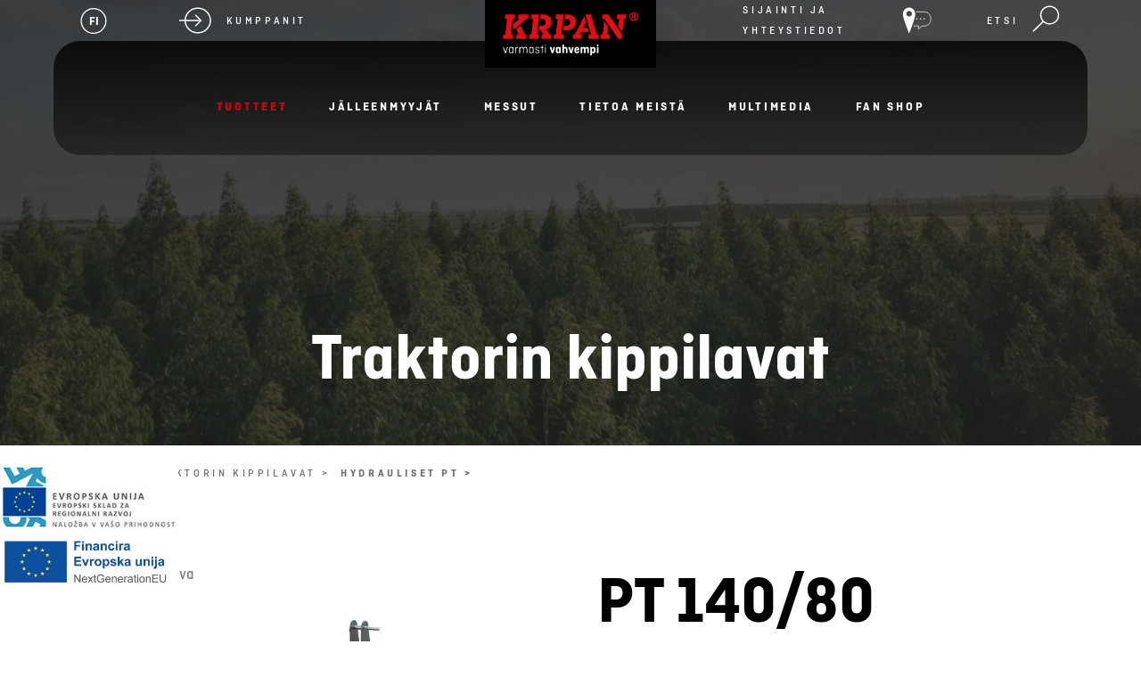

--- FILE ---
content_type: text/html; charset=utf-8
request_url: https://www.vitli-krpan.com/fi/tuotteet/traktorin-kippilavat/hydrauliset-pt/540-pt-140-80
body_size: 21832
content:


<!DOCTYPE html>
<html id="ctl00_HtmlStartTag" lang="fi-FI">
<head>
	<base href="https://www.vitli-krpan.com:443/fi/" />
	<meta content="text/html; charset=utf-8" http-equiv="content-type" /><meta http-equiv="X-UA-Compatible" content="IE=edge,chrome=1" /><meta content="width=device-width, initial-scale=1.0, maximum-scale=1.0" name="viewport" /><meta name="apple-mobile-web-app-capable" content="yes" /><meta name="description" content="Vitli Krpan - Maa- ja metsätalouskoneiden valmistus." /><meta name="keywords" content="Vitli Krpan" /><link rel="canonical" href="https://www.vitli-krpan.com/fi/tuotteet/traktorin-kippilavat/hydrauliset-pt" /><meta property="og:type" content="website" />
<meta property="og:title" content="Hydrauliset PT - Vitli Krpan" />
<meta property="og:url" content="https://www.vitli-krpan.com/fi/tuotteet/traktorin-kippilavat/hydrauliset-pt" />
<link rel="stylesheet" href="/fi/styles/styles.css?ver=20250903124515" type="text/css" />

    <!--[if IE]>
        <link rel="stylesheet" type="text/css" href="/fi/styles/main/ie.css" />
        


    <![endif]-->


    <!--[if lte IE 7]>
        <link type="text/css" rel="stylesheet" href="/fi/styles/main/ie7.css" />
    <![endif]-->

    
	<link rel="icon" type="image/png" sizes="144x144" href="/fi/images/ico/android-chrome-144x144.png" /><link rel="apple-touch-icon" href="/fi/images/ico/apple-touch-icon.png" /><link rel="icon" type="image/png" sizes="16x16" href="/fi/images/ico/favicon-16x16.png" /><link rel="icon" type="image/png" sizes="32x32" href="/fi/images/ico/favicon-32x32.png" /><meta name="msapplication-TileColor" content="#ffffff" /><meta name="msapplication-TileImage" content="/fi/images/ico/mstile-150x150.png" />

	<script type="text/javascript">
		var onLoadEvents = { isLoaded: false, events: new Array() };
		function PushOnLoadEvent(s) { if (onLoadEvents.isLoaded) eval(s); else onLoadEvents.events.push(s); }
	</script>

	<link rel="stylesheet" href="https://ajax.googleapis.com/ajax/libs/jqueryui/1.12.1/themes/base/jquery-ui.css" />
	<script src="https://ajax.googleapis.com/ajax/libs/jquery/1.12.4/jquery.min.js" type="text/javascript"></script>
    <script src="https://ajax.googleapis.com/ajax/libs/jqueryui/1.12.1/jquery-ui.min.js"></script>
	<!--<script src="https://maps.googleapis.com/maps/api/js?key=AIzaSyD3gOiBWW_ozmfoBVySZACJ2s7P_SbuYbg&v=3.26&libraries=places"></script>-->
	<script src="https://www.vitli-krpan.com:443/fi/layouts/pages/directory/jquery.geocomplete.min.js"></script>



	<script type="text/javascript" src="js/cache/6b5ea668d8651597abac97e3694a552e.js"></script><script type="text/javascript">var _jsScriptsBottom = new Array();</script><script type="text/javascript">var mediaOverlay='jackbox';</script>


	<script type="text/javascript">
		function InitializeMediaOverlay() {
			if (mediaOverlay == "prettyPhoto") {
				$("a[rel^='mediaOverlay']").prettyPhoto();
			} else {
				jQuery(".mediaOverlay").jackBox("init",
					{
						deepLinking: false,              // choose to use the deep-linking feature ("true" will enhance social sharing!) true/false
						showInfoByDefault: false,       // show item info automatically when content loads, true/false
						preloadGraphics: false,          // preload the jackbox graphics for a faster jackbox
						fullscreenScalesContent: true,  // Choose to always scale content up in fullscreen, true/false
						defaultShareImage: "1.jpg",     // the default image to share for non-image items, only relevent to Pinterest

						autoPlayVideo: false,           // video autoplay default, this can also be set per video in the data-attributes, true/false
						flashVideoFirst: false,         // choose which technology has first priority for video, HTML5 or Flash, true/false
						defaultVideoWidth: 960,         // the default video width, can also be set per video in the data-attributes
						defaultVideoHeight: 540,        // the default video width, can also be set per video in the data-attributes

						useThumbs: true,                // choose to use thumbnails, true/false
						useThumbTooltips: true,         // choose to use thumbnail tooltips, true/false
						thumbsStartHidden: false,       // choose to initially hide the thumbnail strip, true/false
						thumbnailWidth: 75,             // the default video width, can also be set per video in the data-attributes
						thumbnailHeight: 50             // the default video height, can also be set per video in the data-attributes
					}
				);
			}
		}

		$(document).ready(function () {
			InitializeMediaOverlay();
			window.setInterval("$.get('misc/preserveSession2.aspx?r=' + Math.random() + '&__cacheNoCheck=true', function (data) { });", 5 * 60 * 1000); // 5 * 60 seconds
		});


		var progressTimer = -1;

		function OnBeginRequest(sender, args) {
			progressTimer = window.setTimeout("$find('ctl00_ModalProgress').show();", 1000);
		}
		function OnEndRequest(sender, args) {
			window.clearTimeout(progressTimer);
			$find('ctl00_ModalProgress').hide();
		}
	</script>
	<script>
    window.dataLayer = window.dataLayer || [];
    function gtag() {
        dataLayer.push(arguments);
    }
    gtag("consent", "default", {
        ad_storage: "denied",
        ad_user_data: "denied", 
        ad_personalization: "denied",
        analytics_storage: "denied",
        functionality_storage: "denied",
        personalization_storage: "denied",
        security_storage: "granted",
        wait_for_update: 2000,
    });
    gtag("set", "ads_data_redaction", true);
    gtag("set", "url_passthrough", true);
</script>

<!-- Start cookieyes banner -->
    <script id="cookieyes" type="text/javascript" src="https://cdn-cookieyes.com/client_data/48446b2259a1df9d0d06d1ed/script.js"></script>
    <!-- End cookieyes banner -->

<!-- Hidden code in HEAD -->
<!-- Google tag (gtag.js) -->


<script>
  (function(i,s,o,g,r,a,m){i['GoogleAnalyticsObject']=r;i[r]=i[r]||function(){
  (i[r].q=i[r].q||[]).push(arguments)},i[r].l=1*new Date();a=s.createElement(o),
  m=s.getElementsByTagName(o)[0];a.async=1;a.src=g;m.parentNode.insertBefore(a,m)
  })(window,document,'script','https://www.google-analytics.com/analytics.js','ga');

  ga('create', 'UA-91671657-1', 'auto');


</script>
<meta property="fb:pages" content="1174001709285789" />

<!-- Google tag (gtag.js) -->
<script async src="https://www.googletagmanager.com/gtag/js?id=G-R9V54R0XWF"></script>
<script>
  window.dataLayer = window.dataLayer || [];
  function gtag(){dataLayer.push(arguments);}
  gtag('js', new Date());

  gtag('config', 'G-R9V54R0XWF');
</script>

    <style>
     
        body { background-color: #f5f5f5; }
        body.bg-white { background-color: #fff; }
        bg-white { background-color: #fff; }
        header {position:relative;z-index:3;}
        .floating-image { display: -webkit-box;display: -ms-flexbox;display: flex;left:0;bottom: 60px;max-width: 200px;z-index: 9999;}
        .floating-image img {width: 100%;display: block;}
        .floating-image a {display: block;}
        .floating-image a:hover {text-decoration: none;}

        header.fixed {position: fixed;width: 100%;left: 50%;-webkit-transform: translateX(-50%);-moz-transform: translateX(-50%);-ms-transform: translateX(-50%);-o-transform: translateX(-50%);transform: translateX(-50%)}
        .firstpage .header-seperator {height: 0 !important}
        header {position: absolute;width: 100%;z-index: 10;padding: 0;top: 0;left: 0;*zoom: 1}
        header:before,header:after {display: table;content: "";line-height: 0}
        header:after {clear: both}
        header.relative {position: relative !important}
        header .container-fluid {position: relative}
        header .header-col {height: 130px;float: left}
        header .logo-container {display: table;table-layout: fixed;width: 20%;text-align: center;background-color: #000}
        header .bottom-menu {display: block;height: 65px;background-color: rgba(26,26,26,0.5);padding: 0 20px}
        header .logo {position: relative;display: -webkit-box;display: -ms-flexbox;display: flex;-webkit-box-pack: center;-ms-flex-pack: center;justify-content: center}
        header .logo a {position: absolute;left: 50%;top: 0;-webkit-transform: translateX(-50%);-moz-transform: translateX(-50%);-ms-transform: translateX(-50%);-o-transform: translateX(-50%);transform: translateX(-50%);max-width: 240px;background-color: #000;padding: 0 20px;-webkit-box-sizing: border-box;-moz-box-sizing: border-box;box-sizing: border-box}
        header .logo a img {display: block;width: 100%;border: 0}
        header .userBox {float: right;min-width: 80px;margin-top: -4px;padding: 4px 10px 3px 10px;margin-left: 10px;text-align: center}
        header .userBox-account {display: inline-block;vertical-align: top;height: 33px;line-height: 33px;text-transform: none}
        header .userBox-logoutWrap {display: inline-block;vertical-align: top;height: 33px;line-height: 33px}
        header .userBox-logout {display: inline-block;vertical-align: top;height: 33px;line-height: 33px;margin-top: 1px;font-size: 11px;color: #000}
        header .userBox-logout:before {content: "("}
        header .userBox-logout:after {content: ")"}
        header .extra-features {display: -webkit-box;display: -ms-flexbox;display: flex;list-style-type: none;padding: 0;margin: 0;height: 65px}
        header .all-products {display: table}
        header .extra-features .all-products a {letter-spacing: 1px;display: table-cell;vertical-align: middle;color: #e2e0e0;font-weight: bold;text-transform: uppercase;text-decoration: none;-webkit-transition: all 0.2s ease-in-out;transition: all 0.2s ease-in-out}
        .header-tools {display: table;width: 100%;background: #1a1a1a;height: 65px}
        .header-links {display: -webkit-box;display: -ms-flexbox;display: flex;-webkit-box-align: center;-ms-flex-align: center;align-items: center;position: relative}
        .header-links .header-links-inner-item {display: block;position: relative;border-right: 2px solid #bbb}
        .header-links .header-links-inner-item.image {position: absolute;right: -36px;top: 16px}
        .header-links .header-links-inner-item img {max-width: 90px}
        .header-links .header-links-inner-item: last-child {border-right: none}
        .header-links .fa {color: #fff;font-size: 15px;border: 2px solid #fff;display: -webkit-box;display: -ms-flexbox;display: flex;-webkit-box-pack: center;-ms-flex-pack: center;justify-content: center;-webkit-box-align: center;-ms-flex-align: center;align-items: center;width: 30px;height: 30px;-webkit-border-radius: 50%;-moz-border-radius: 50%;border-radius: 50%;margin-right: 15px}
        .header-links img {height: 32px;margin-right: 15px}
        .header-top-right .header-links img {margin-right: 0;margin-left: 15px}
        .header-links a {color: #fff;font-size: 12px;display: -webkit-box;display: -ms-flexbox;display: flex;-webkit-box-align: center;-ms-flex-align: center;align-items: center}
        .header-links a:hover {text-decoration: none;color: #fff}
        .header-links a span {font-weight: 500;text-transform: uppercase;font-size: 12px;letter-spacing: 0.3em}
        .header-container {display: -webkit-box;display: -ms-flexbox;display: flex;-ms-flex-wrap: wrap;flex-wrap: wrap;-webkit-box-pack: space-between;-ms-flex-pack: space-between;justify-content: space-between}
        .header-container .header-top-left,.header-container .header-top-right,.header-container .logo {position: relative;z-index: 2;display: -webkit-box;display: -ms-flexbox;display: flex;width: 33.333333333%}
        .header-container .header-top-left {z-index: 16}
        .header-container .header-top-left,.header-container .header-top-right {padding-top: 15px;padding-bottom: 15px;-webkit-box-sizing: border-box;-moz-box-sizing: border-box;box-sizing: border-box}
        .header-container .header-top-right {-webkit-box-pack: flex-end;-ms-flex-pack: flex-end;justify-content: flex-end;padding-right: 30px}
        .header-container .header-top-right a {-webkit-box-orient: horizontal;-webkit-box-direction: reverse;-ms-flex-direction: row-reverse;flex-direction: row-reverse}
        .header-container .header-top-right .fa {margin-left: 20px;margin-right: 0}
        .header-container .header-top-left {padding-left: 30px}
        .header-container .menu-container {position: relative;display: -webkit-box;display: -ms-flexbox;display: flex;-webkit-box-align: flex-end;-ms-flex-align: flex-end;align-items: flex-end;width: 100%;height: 160px;-webkit-border-radius: 30px;-moz-border-radius: 30px;border-radius: 30px}
        .header-container .menu-container:after {content: '';display: block;width: 100%;height: 100%;position: absolute;left: 0;top: 0;z-index: 1;background: -webkit-gradient(linear,left top,left bottom,from(#000),rgba(0,0,0,0.5));background: -o-linear-gradient(top,#000 0%,rgba(0,0,0,0.5) 100%);background: linear-gradient(180deg,#000 0%,rgba(0,0,0,0.5) 100%);-webkit-border-radius: 30px;-moz-border-radius: 30px;border-radius: 30px;opacity: 0.8}
        .header-container .menu-container .primaryMenu-mobileTrigger,.header-container .menu-container .primaryMenu {position: relative;z-index: 2}
        .arrow-red {width: 60px;height: 60px;background-color: #e60005;-webkit-border-radius: 50%;-moz-border-radius: 50%;border-radius: 50%;display: -webkit-box;display: -ms-flexbox;display: flex;-webkit-box-align: center;-ms-flex-align: center;align-items: center;-webkit-box-pack: center;-ms-flex-pack: center;justify-content: center;cursor: pointer}
        .arrow-red img {display: block;max-height: 28px}
        header .squares-container {display: table-cell;vertical-align: middle}
        header .squares {display: flex;flex-wrap: wrap;width: 40px;height: 30px;padding-left: 20px;margin-top: -6px}
        header .squares .square {width: 7px;height: 5px;background-color: #e2e0e0;margin: 3px;-webkit-transition: all 0.2s ease-in-out;transition: all 0.2s ease-in-out}
        body.header-slider .header-banner-container .headerBanner {position: absolute;left: 0;top: 0;width: 100%;height: 500px}
        .headerBanner {position: relative;height: 500px;background-position: center;background-repeat: no-repeat;background-size: cover;display: -webkit-box;display: -ms-flexbox;display: flex;-webkit-box-align: flex-end;-ms-flex-align: flex-end;align-items: flex-end}
        .headerBanner.no-image {background-image: none;background-color: #1a1a1a}
        .headerBanner img {width: 100%}
        .headerBanner:after {content: '';display: block;width: 100%;height: 100%;background-color: #1a1a1a;opacity: 0.8;position: absolute;left: 0;top: 0;z-index: 1}
        .headerBanner>div {position: relative;z-index: 2;text-align: center}
        .headerBanner>.container-fluid {position: absolute;width: 100%;max-width: 1920px;left: 50%;bottom: 40px;-webkit-transform: translateX(-50%);-moz-transform: translateX(-50%);-ms-transform: translateX(-50%);-o-transform: translateX(-50%);transform: translateX(-50%)}
        .headerBanner h1 {display: block;text-align: center;color: #fff;width: 100%}
        .headerBanner img {display: block;visibility: hidden;overflow: hidden;-webkit-border-radius: 2px;-moz-border-radius: 2px;border-radius: 2px}

        @media (max-width: 1600px) {body.header-slider .header-banner-container .headerBanner {height: 400px}
        .header-container .menu-container {height: 128px}
        .header-container .header-top-left,.header-container .header-top-right {padding-top: 0;padding-bottom: 0}
        header .logo a {max-width: 192px}
        }
        @media (max-width: 1200px) {body.header-slider .header-banner-container .headerBanner {height: 316.8px}
        .header-links a span {font-size: 10px}
        div.searchBox-trigger {margin-left: 20px}
        div.siteSelector {margin-right: 20px}
        .header-links img {height: 25.6px}
        span.siteSelector-trigger span,span.siteSelector-trigger div {font-size: 10px !important}
        .header-container .header-top-left {padding-left: 0}
        .header-container .menu-container {height: 102.4px}
        }
        }
        @media (max-width: 991px) {body.header-slider .header-banner-container .headerBanner {height: 254.4px}
        }
        @media (max-width: 768px) {.grid .grid-item {width: 50%}
        header {padding: 0;margin-bottom: 0;background: #1a1a1a}
        header .container-large {padding: 0 20px}
        header .logo {width: 20% !important;margin: 0;padding: 0}
        header .logo a {padding: 10px;position: relative;left: initial;top: initial;-webkit-transform: translateX(0);-moz-transform: translateX(0);-ms-transform: translateX(0);-o-transform: translateX(0);transform: translateX(0);max-width: 100%}
        header .logo img {width: 100% !important;max-width: 100% !important}
        .header-container .header-top-right {padding-right: 0}
        div.siteSelector,.header-links img,header span.siteSelector-trigger span {margin-right: 10px}
        span.search-icon,div.searchBox-trigger,.search-icon,.header-top-right .header-links img {margin-left: 10px}
        .header-links a span {line-height: 120%}
        .header-container .header-top-left,.header-container .header-top-right {width: 40%}
        .menu-container.active {-webkit-border-top-left-radius: 30px;-moz-border-top-left-radius: 30px;border-top-left-radius: 30px;-webkit-border-top-right-radius: 30px;-moz-border-top-right-radius: 30px;border-top-right-radius: 30px;-webkit-border-bottom-left-radius: 0;-moz-border-bottom-left-radius: 0;border-bottom-left-radius: 0;-webkit-border-bottom-right-radius: 0;-moz-border-bottom-right-radius: 0;border-bottom-right-radius: 0}
        .menu-container.active ul {-webkit-border-bottom-left-radius: 30px;-moz-border-bottom-left-radius: 30px;border-bottom-left-radius: 30px;-webkit-border-bottom-right-radius: 30px;-moz-border-bottom-right-radius: 30px;border-bottom-right-radius: 30px}
        .header-container .menu-container {-webkit-box-pack: flex-end;-ms-flex-pack: flex-end;justify-content: flex-end}
        header .logo img#logo-img {display: none}
        header .logo img#logo-imgMobile {display: inline-block !important;max-width: 50%}
        header .userBox {display: none}
        .contentTitle h1 {margin-right: 50px}
        a#backToTop,a#backToTop:focus {right: 10px}
        header li a.userBox-logout {border-left: 1px solid #013f66;display: block;float: right;height: 50px;padding-right: 0;position: absolute;right: 0;top: 0;width: 51px;background: url(../images/icoLogout.png) no-repeat center center;background-size: 30px 30px;text-indent: -9999px}
        main {margin-bottom: 20px}
        header .container-fluid,header .bottom-menu {padding: 0;height: 45px}
        header .bottom-menu {background-color: #797979;position: relative}
        header .extra-features {float: right;position: absolute;top: 0;right: 0}
        header .extra-features .all-products {display: none}
        .header-tools .siteSelector {padding-right: 20px}
        header .menu-container,header .logo-container {width: 100%}
        header .menu-container {height: auto !important}
        .advantages {padding-top: 80px}
        .advantages {padding-bottom: 60.8px}
        .advantages .advantage {width: 25%}
        .header-links .header-links-inner-item.image {position: relative;right: initial;top: 11px;margin-top: 11px;margin-bottom: 10px;height: 50px}
        }
        @media (max-width: 499px) {body.header-slider .header-banner-container .headerBanner {height: 206.4px}
        .grid .grid-item {padding: 5px}
        header .header-col {height: 100px}
        .advantages-container .contentTitle h2 {font-size: 30px}
        /*.header-container .header-top-left,.header-container .header-top-right {width: 100%;-webkit-box-pack: flex-start;-ms-flex-pack: flex-start;justify-content: flex-start}*/
        .floating-image {max-width: 120px}
        }
        .primaryMenu {width: 100%;display: block;float: left}
        header .extra-features {width: 100%;max-width: 36%;display: block;float: left}
        .primaryMenu ul {display: -webkit-box;display: -ms-flexbox;display: flex;-webkit-box-pack: center;-ms-flex-pack: center;justify-content: center;list-style: none;margin: 0 0 40px 0;padding: 0;*zoom: 1}
        .primaryMenu ul:before,.primaryMenu ul:after {display: table;content: "";line-height: 0}
        .primaryMenu ul:after {clear: both}
        .primaryMenu ul li {display: block;text-align: left;float: left;position: relative;margin: 0;padding: 0 30px;text-transform: uppercase;-webkit-transition: background 0.3s;-moz-transition: background 0.3s;-o-transition: background 0.3s;transition: background 0.3s}
        .primaryMenu ul li:hover {-webkit-transition: background 0.3s;-moz-transition: background 0.3s;-o-transition: background 0.3s;transition: background 0.3s}
        .primaryMenu ul li:hover>a {color: #e60005}
        .primaryMenu ul li.primaryMenu-home {background: #013f66;-webkit-border-radius: 2px 0 0 2px;-moz-border-radius: 2px 0 0 2px;border-radius: 2px 0 0 2px;overflow: hidden}
        .primaryMenu ul li.primaryMenu-home a {padding: 0;width: 50px;background: url(../images/icoHome.png) no-repeat center center;text-indent: -9999px}
        .primaryMenu ul li.primaryMenu-divider {height: 25px;border-left: 1px solid #bbb;margin-top: 20px;min-width: 2px !important;padding: 0}
        .primaryMenu ul li.primaryMenu-mobileTrigger {display: none}
        .primaryMenu ul li.active,.primaryMenu ul li.active a {color: #e60005}
        .primaryMenu ul li.active span.primaryMenu-trigger i {border-color: #bbb transparent transparent transparent}
        .primaryMenu ul li a {display: inline-block;color: #fff;text-decoration: none;text-align: center;padding: 5px 0;font-weight: 700;line-height: 20px;font-size: 17px;letter-spacing: 0.2em;text-transform: uppercase}
        .primaryMenu ul li.primaryMenu-withDropdown>a {text-align: center;padding-right: 5px}
        span.primaryMenu-trigger {display: none;margin-left: 6px}
        span.primaryMenu-trigger i {display: block;width: 0;height: 0;border-style: solid;border-width: 6px 4px 0 4px;border-color: #bbb transparent transparent transparent}
        ul.primaryMenu-dropdownMenu {display: none;float: left;position: absolute;z-index: 1000;top: 100%;left: 0;list-stle: none;margin: 0;min-width: 300px;padding: 13px 0;background: rgba(255,255,255,0.95);-webkit-border-radius: 10px;-moz-border-radius: 10px;border-radius: 10px}
        ul.primaryMenu-dropdownMenu li {float: none;padding: 0;margin: 0 0 10px 0;height: auto;line-height: 120%;text-transform: none}
        ul.primaryMenu-dropdownMenu li: last-child {margin-bottom: 0}
        ul.primaryMenu-dropdownMenu li:hover {background: none}
        .primaryMenu ul li.primaryMenu-withDropdown ul.primaryMenu-dropdownMenu li a {text-align: left}
        ul.primaryMenu-dropdownMenu li a,.primaryMenu ul li.primaryMenu-withDropdown ul.primaryMenu-dropdownMenu li a {color: #7f7f7f;font-weight: normal;float: none;height: auto;line-height: normal;margin: 0 10px;padding: 6px 10px;background: transparent;-webkit-border-radius: 2px;-moz-border-radius: 2px;border-radius: 2px;-webkit-transition: background 0.3s;-moz-transition: background 0.3s;-o-transition: background 0.3s;transition: background 0.3s}
        .primaryMenu ul li.primaryMenu-withDropdown ul.primaryMenu-dropdownMenu li a:hover {color: #e60005;-webkit-transition: background 0.3s;-moz-transition: background 0.3s;-o-transition: background 0.3s;transition: background 0.3s}
        ul.primaryMenu-dropdownMenu li a:hover {background: #e60005}
        .primaryMenu-mobileTrigger {display: none}
        .primaryMenu-userBoxMobile {display: none !important}
        .all-products a:hover {color: #e60005}
        .mobile_searchbox {display: none}
        @media (max-width: 1600px) {.primaryMenu ul {margin-bottom: 32px}
        .primaryMenu ul li a {font-size: 13.6px}
        }
        @media (max-width: 1300px) {.primaryMenu ul li {padding: 0 2%}
        .primaryMenu ul li a,.primaryMenu ul li.primaryMenu-withDropdown a {padding: 13px 0}
        }
        @media (max-width: 1200px) {.primaryMenu ul li a {font-size: 13px}
        .primaryMenu ul {margin-bottom: 20px}
        }
        @media (max-width: 991px) {.primaryMenu ul {margin-bottom: 0}
        }
        @media (max-width: 768px) {.primaryMenu ul li a {padding-left: 10px;font-size: 12px}
        .primaryMenu ul li.primaryMenu-withDropdown a {padding-left: 10px}
        span.primaryMenu-trigger {padding-right: 0}
        .primaryMenu ul li: last-child ul.primaryMenu-dropdownMenu {right: 0;left: auto}
        header .all-products {padding: 0}
        header .all-products .squares-container {display: none}
        .primaryMenu ul li a,.primaryMenu ul li.primaryMenu-withDropdown a {padding: 0 20px}
        .mobile_searchbox {display: block}
        .primaryMenu ul li.searchbox {display: none}
        .primaryMenu-userBoxMobile {display: block !important;*zoom: 1;background: #797979}
        .primaryMenu-userBoxMobile:before,.primaryMenu-userBoxMobile:after {display: table;content: "";line-height: 0}
        .primaryMenu-userBoxMobile:after {clear: both}
        .primaryMenu-userBoxMobile a {display: block;float: left !important;width: 75%;-webkit-box-sizing: border-box;-moz-box-sizing: border-box;box-sizing: border-box}
        .primaryMenu-userBoxMobile a.primaryMenu-logout {float: right !important;width: 51px}
        .primaryMenu-logout {background: url(../images/icoLogout.png) no-repeat center center;-webkit-background-size: 26px 26px;-moz-background-size: 26px 26px;-o-background-size: 26px 26px;background-size: 26px 26px;text-indent: -9999px;border-left: 1px solid #013f66}
        .primaryMenu-mobileTrigger {display: block;float: right;margin-right: 10px}
        .primaryMenu-mobileTrigger a {display: block;width: 45px;height: 45px;background: url(../images/icoMenuToggle.png) no-repeat center center;text-indent: -9999px}
        .primaryMenu-mobileTrigger a.active {background-image: url(../images/icoCloseToggle.png);-webkit-background-size: 26px 26px;-moz-background-size: 26px 26px;-o-background-size: 26px 26px;background-size: 26px 26px}
        .primaryMenu {display: none}
        .primaryMenu {position: absolute !important;top: 45px;left: 0px}
        .primaryMenu ul {display: block;overflow: hidden;-webkit-border-radius: 0;-moz-border-radius: 0;border-radius: 0;margin-bottom: 0;background-color: #000}
        .primaryMenu ul li {float: none;height: auto;line-height: 140%;padding: 0}
        .primaryMenu ul li:hover {background: none}
        .primaryMenu ul li.primaryMenu-home {display: none}
        .primaryMenu ul li.primaryMenu-divider {display: none;width: 100%;height: 1px;border: 0;background: #4d7994}
        .primaryMenu ul li.primaryMenu-mobileTrigger {display: block;float: right;width: 50px;background: #013f66;-webkit-border-radius: 0 2px 2px 0;-moz-border-radius: 0 2px 2px 0;border-radius: 0 2px 2px 0;overflow: hidden}
        .primaryMenu ul li.primaryMenu-mobileTrigger a {display: block;float: none;width: 50px;padding: 0;text-indent: -9999px;background: url(../layouts/parts/images/icoMenuToggle.png) no-repeat center center}
        .primaryMenu ul li a {float: none;height: 45px;line-height: 45px}
        span.primaryMenu-trigger {display: block;float: right;position: absolute;top: 0;right: 0;width: 45px;height: 45px;padding-right: 0}
        .primaryMenu ul li span.primaryMenu-trigger i {margin-left: 19px;margin-top: 21px}
        .primaryMenu ul li.primaryMenu-dropdownActive span.primaryMenu-trigger {height: 45px}
        .primaryMenu ul li.primaryMenu-dropdownActive span.primaryMenu-trigger i {border-width: 0 4px 7px 4px;border-color: transparent transparent #bbb transparent}
        ul.primaryMenu-dropdownMenu {display: none;float: none;position: static;clear: both}
        ul.primaryMenu-dropdownMenu li {border-bottom: 0}
        ul.primaryMenu-dropdownMenu {border-top: 1px solid #3a3a3a}
        .primaryMenu ul li.primaryMenu-withDropdown ul.primaryMenu-dropdownMenu li a {color: #e2e0e0}
        }
        .container-fluid.full-width .slider-container {max-width: 1500px;margin: 0 auto}
        .slider-container-outer {position: relative;padding: 0 60px;-webkit-box-sizing: border-box;-moz-box-sizing: border-box;box-sizing: border-box;margin-bottom: 20px}
        .slider-container-outer.overlay .slide .content {z-index: 2}
        .slider-container-outer.overlay .slide:after {content: '';display: block;width: 100%;height: 100%;position: absolute;left: 0;top: 0;z-index: 1;background: linear-gradient(180deg,rgba(0,0,0,0.7) 0%,rgba(0,0,0,0.2) 100%);-webkit-border-radius: 30px;-moz-border-radius: 30px;border-radius: 30px}
        .slider-container-outer.underlay-top:after {top: 0}
        .slider-container-outer.multiple-slides.underlay-top:after {top: -60px}
        .slider-container-outer.underlay-bottom:after {bottom: 0}
        .slider-container-outer.multiple-slides.underlay-bottom:after {bottom: -60px}
        .slider-container-outer .controles {display: -webkit-box;display: -ms-flexbox;display: flex;-webkit-box-pack: space-between;-ms-flex-pack: space-between;justify-content: space-between;position: absolute;left: 50%;top: calc(50% - 30px);-webkit-transform: translate(-50%,-50%);-moz-transform: translate(-50%,-50%);-ms-transform: translate(-50%,-50%);-o-transform: translate(-50%,-50%);transform: translate(-50%,-50%);width: 100%;height: 0;z-index: 7;max-width: 1800px}
        .slider-container-outer .controles .right {margin-right: -30px}
        .slider-container-outer .controles .left {margin-left: -30px}
        .slider-container-outer .controles img {width: 60px;cursor: pointer}
        .slider-container-outer .slider-container {position: relative;z-index: 2;overflow: visible}
        .slider-container-outer.event-slider .page-heading,.slider-container-outer.header-slider .page-heading {line-height: 110%;margin-bottom: 60px}
        .slider-container-outer.event-slider .slide,.slider-container-outer.header-slider .slide {height: 860px;-webkit-border-radius: 30px;-moz-border-radius: 30px;border-radius: 30px;overflow: hidden}
        .slider-container-outer.event-slider .slide:before,.slider-container-outer.header-slider .slide:before {content: '';display: block;width: 100%;height: 100%;background-color: #1a1a1a;position: absolute;left: 0;top: 0;z-index: -1;-webkit-border-radius: 30px;-moz-border-radius: 30px;border-radius: 30px}
        .slider-container-outer.event-slider .slidesbanner-container,.slider-container-outer.header-slider .slidesbanner-container {margin-top: 70px}
        .slider-container-outer.event-slider:after {top: -65px}
        .slider-container-outer.event-slider .slidesbanner-container {margin-top: 70px}
        .slider-container-outer iframe {position: absolute;left: 0;top: 0;z-index: 3;width: 100%;height: 100%}
        .slidesbanner-container {position: relative;z-index: 6;-webkit-box-sizing: border-box;-moz-box-sizing: border-box;box-sizing: border-box;margin-top: 60px;max-width: 1800px;margin-left: auto;margin-right: auto}
        .slidesbanner-container .slide {position: relative;display: -webkit-box !important;display: -ms-flexbox !important;display: flex !important;-webkit-box-align: center;-ms-flex-align: center;align-items: center;-webkit-box-pack: flex-start;-ms-flex-pack: flex-start;justify-content: flex-start;height: 600px;-webkit-border-radius: 30px;-moz-border-radius: 30px;border-radius: 30px;background-size: cover;background-position: center;background-repeat: no-repeat}
        .slidesbanner-container .content {position: absolute;left: 250px;bottom: 150px;width: 66.666666667%}
        .slidesbanner-container .right-image {width: 33.333333333%}
        .slidesbanner-container .right-image img {width: 100%;max-width: 250px;display: block;margin: 0 auto}
        .slidesbanner-container .page-heading {font-size: 91px;max-width: 800px;margin-bottom: 20px;color: #fff}
        .slidesbanner-container .text { font-weight: bold;font-size: 37px;line-height: 120%;color: #fff;margin-bottom: 60px}
        .slidesbanner-container .date-location {display: inline-block;background-color: #e60005;padding: 0 30px;height: 100px;-webkit-border-radius: 80px;-moz-border-radius: 80px;border-radius: 80px;margin-bottom: 30px;color: #fff;font-weight: 700}
        .slidesbanner-container .date-location-inner {display: -webkit-box;display: -ms-flexbox;display: flex;-webkit-box-align: center;-ms-flex-align: center;align-items: center;height: 100%}
        .slidesbanner-container .date-location-inner .date {text-transform: uppercase;font-size: 17px;margin-right: 5px}
        .slidesbanner-container .date-location-inner sup {font-weight: 300;font-size: 27px}
        .slidesbanner-container .date-location-inner .year-location {font-size: 17px;text-transform: uppercase}
        .slidesbanner-container .date-location-inner span {padding: 0 6px 0 5px}
        .slider-style-1 .slide {padding: 0 150px;-webkit-box-sizing: border-box;-moz-box-sizing: border-box;box-sizing: border-box}
        .slider-style-1 .content {padding: 0}
        @media (max-width: 1600px) {.slider-container-outer.event-slider .slide,.slider-container-outer.header-slider .slide {height: 688px}
        .slidesbanner-container .text {font-size: 29.6px}
        .slider-container-outer.event-slider .slidesbanner-container,.slider-container-outer.header-slider .slidesbanner-container {margin-top: 56px}
        .slidesbanner-container .content {left: 200px}
        .slidesbanner-container .content {bottom: 120px}
        }
        @media (max-width: 1200px) {.slider-container-outer.event-slider .slide,.slider-container-outer.header-slider .slide {height: 550.4px}
        .slidesbanner-container .text {font-size: 24px}
        .slidesbanner-container .content {left: 160px}
        .slidesbanner-container .content {bottom: 96px}
        .slidesbanner-container .text,.slider-container-outer.event-slider .page-heading,.slider-container-outer.header-slider .page-heading {margin-bottom: 20px}
        .slider-container-outer .controles img {width: 48px}
        .slider-container-outer .controles .right {margin-right: -24px}
        .slider-container-outer .controles .left {margin-left: -24px}
        .slider-container-outer.event-slider .slidesbanner-container,.slider-container-outer.header-slider .slidesbanner-container {margin-top: 48px}
        }
        @media (max-width: 991px) {.slider-container-outer.event-slider .slide,.slider-container-outer.header-slider .slide {height: 550.4px}
        .slidesbanner-container .content {left: 128px}
        .slidesbanner-container .content {bottom: 76.8px}
        .slidesbanner-container .text {font-size: 19.2px}
        }
        @media (max-width: 768px) {.slider-container-outer.event-slider .slide,.slider-container-outer.header-slider .slide {height: 440px}
        .slidesbanner-container .content {left: 40px;bottom: 40px}
        .slidesbanner-container .text {font-size: 15.2px}
        .slidesbanner-container .text,.slider-container-outer.event-slider .page-heading,.slider-container-outer.header-slider .page-heading {margin-bottom: 10px}
        .slider-container-outer .controles img {width: 38.4px}
        .slider-container-outer .controles .right {margin-right: -20px}
        .slider-container-outer .controles .left {margin-left: -20px}
        .slider-container-outer {padding: 0 20px}
        }
        @media (max-width: 499px) {.slider-container-outer.event-slider .slide,.slider-container-outer.header-slider .slide {-webkit-box-align: flex-end;-ms-flex-align: flex-end;align-items: flex-end}
        .slider-container-outer.event-slider .slide,.slider-container-outer.header-slider .slide {height: 352px}
        .slidesbanner-container .text {font-size: 12px}
        .slider-container-outer .controles img {width: 30.4px}
        .slider-container-outer .controles .right {margin-right: -16px}
        .slider-container-outer .controles .left {margin-left: -16px}
        .slider-container-outer.overlay .slide .content {padding: 0 20px;-webkit-box-sizing: border-box;-moz-box-sizing: border-box;box-sizing: border-box}
        .slidesbanner-container .content {bottom: 20px}
        }
            
    </style>

<title>
	Vitli Krpan
</title></head>
<body id="ctl00_BodyTag" class="krpan_products bg-white" onload="RunOnLoadEvents();">
	<!-- Hidden code at beginning of BODY -->
	<form name="aspnetForm" method="post" action="/fi/tuotteet/traktorin-kippilavat/hydrauliset-pt/540-pt-140-80" id="aspnetForm">
<div>
<input type="hidden" name="__EVENTTARGET" id="__EVENTTARGET" value="" />
<input type="hidden" name="__EVENTARGUMENT" id="__EVENTARGUMENT" value="" />
<input type="hidden" name="__VIEWSTATE" id="__VIEWSTATE" value="/wEPaA8FDzhkZTU0NDAyNzMxOTkwYxgBBR5fX0NvbnRyb2xzUmVxdWlyZVBvc3RCYWNrS2V5X18WAQUcY3RsMDAkRm9vdGVyJGN0bDAxJGNvbnNlbnQtMNMKKgd/QZU2k5KSUDDQmwpJStjsAzMZbuG0BtQ5/dB2" />
</div>

<script type="text/javascript">
//<![CDATA[
var theForm = document.forms['aspnetForm'];
if (!theForm) {
    theForm = document.aspnetForm;
}
function __doPostBack(eventTarget, eventArgument) {
    if (!theForm.onsubmit || (theForm.onsubmit() != false)) {
        theForm.__EVENTTARGET.value = eventTarget;
        theForm.__EVENTARGUMENT.value = eventArgument;
        theForm.submit();
    }
}
//]]>
</script>


<!-- {CombinedPath:start} --><script type="text/javascript" src="js/cache/axd-0f930ed04ef777d5687d0b3d52323854.js"></script><!-- {CombinedPath:end} -->















<div>

	<input type="hidden" name="__VIEWSTATEGENERATOR" id="__VIEWSTATEGENERATOR" value="6F33ACE9" />
	<input type="hidden" name="__EVENTVALIDATION" id="__EVENTVALIDATION" value="/wEdAAqKiuziAXrR/D5KcOSV1s87LkzjTHSqQcSdeGVk1xagi2xU95TYhpPi91YFEO8sVGPMZUWAn410dhlHsLD4aEtdoK3a2TOMxOH6H0uJBvelkcQU9LQUA+OPxO48/NNyZTmtoIb328kGwcMocrXN2xc7u/6EjWDPslOXwhrUVeOk3ZlWjh8yuoouxgTniZHPLUQ6ftgM6/U8uJw4zyeiacuHqeLX/YrbPL1poDrG/Q+bb80y6s8OP8bgEmWKMOV9rWk=" />
</div>
		<script type="text/javascript">
//<![CDATA[
Sys.WebForms.PageRequestManager._initialize('ctl00$ScriptManager1', 'aspnetForm', ['tctl00$SearchBox1$UpdatePanel1','','tctl00$SearchBox$UpdatePanel1','','tctl00$Footer$ctl01$UpdatePanel1',''], [], [], 90, 'ctl00');
//]]>
</script>

	
		<script type="text/javascript">
			Sys.WebForms.PageRequestManager.getInstance().add_beginRequest(OnBeginRequest);
			Sys.WebForms.PageRequestManager.getInstance().add_endRequest(OnEndRequest);
		</script>

		<div id="ctl00_panelUpdateProgress" class="updateProgress" style="display:none">
	
			<div id="ctl00_UpdateProg1" style="display:none;">
		
					<img src="/fi/images/progress.gif" width="32" height="32" style="vertical-align: middle" alt="" />
					Odota ...
				
	</div>
		
</div>

		
        
        <!--<div class="loader"></div> -->
        <div class="floating-images">
            <div class="floating-image"><a href="2235" target="_self"><img src="imagelib/12/default/eu-regionalni.jpg" /></a></div><div class="floating-image"><a href="2235" target="_self"><img src="imagelib/12/default/SL_Financira_Evropska_unija_POS.jpg" /></a></div>
        </div>
        <header>
            <div class="container-large header-container">
                <div class="header-top-left">
                    <div id="ctl00_SiteSelector_SiteSelectorBox" class="siteSelector">
    <span class="siteSelector-trigger"><span>FI</span>
</span>
    <ul class="siteSelector-menu">
        <li><a href="https://www.vitli-krpan.com/si/"><span>SI</span></a></li>
<li><a href="https://www.vitli-krpan.com/de/"><span>DE</span></a></li>
<li><a href="https://www.vitli-krpan.com/en/"><span>EN</span></a></li>
<li><a href="https://www.vitli-krpan.com/hr/"><span>HR</span></a></li>
<li><a href="https://www.vitli-krpan.com/it/"><span>IT</span></a></li>
<li><a href="https://www.vitli-krpan.com/fr/"><span>FR</span></a></li>
<li><a href="https://www.vitli-krpan.com/pl/"><span>PL</span></a></li>
<li><a href="https://www.vitli-krpan.com/cz/"><span>CZ</span></a></li>
<li><a href="https://www.vitli-krpan.com/es/"><span>ES</span></a></li>
<li><a href="https://www.vitli-krpan.com/pt/"><span>PT</span></a></li>

    </ul>    
	<script type="text/javascript">
    	$(document).ready(function () {
    		var languageTrigger = $('.siteSelector-trigger')
    		languageMenu = $('.siteSelector-menu');

    		languageTrigger.click(function (e) {

    			e.preventDefault();
    			if ($(this).hasClass('active')) {
    				languageTrigger.removeClass('active');
    				languageMenu.fadeOut(400);
    			} else {
    				if ($(window).width() < 768) {
    					$('.siteSelector-trigger').removeClass('active');
    					$('.siteSelector-menu').fadeOut(400, function () {
    						languageTrigger.addClass('active');
    						languageMenu.fadeIn(400);
    					});
    				} else {
    					languageTrigger.addClass('active');
    					languageMenu.fadeIn(400);
    				}
    			}
    		});
    	});
    </script>
</div>


                    <div id="ctl00_HeaderLinks" class="header-links"><div class="header-links-inner">
<span class="header-links-inner-item"><a href="b2b-portal" target="_blank"><img src="images/icons/partners.svg" /><span>KUMPPANIT</span></a></span>
</div>
</div>
                </div>
                
                <div class="logo">
				    <a href='/fi/'>
                        <img id="logo-img" src="imagelib/logo/default/logo/novi/KRPAN_slogan_FIN_neg 2021.png" alt="Vitli Krpan" />
                        <img id="logo-imgMobile" style="display:none;" src="imagelib/logo/default/logo/novi/KRPAN_slogan_FIN_neg 2021.png" alt="Vitli Krpan" />
                    </a>
			    </div>

                <div class="header-top-right">
                    <div id="ctl00_HeaderLinksRight" class="header-links"><div class="header-links-inner">
<span class="header-links-inner-item"><a href="ota-yhteytt" target="_self"><img src="images/icons/location.svg" /><span>SIJAINTI JA YHTEYSTIEDOT</span></a></span>
</div>
</div>
				    

<div class="searchBox-trigger">
    <div id="ctl00_SearchBox1_UpdatePanel1" class="searchBox menuTarget">
	
        <div class="searchBox-input">
    	    <input name="ctl00$SearchBox1$Search" type="text" id="ctl00_SearchBox1_Search" class="searchBox-input" placeholder="Etsi" onkeydown="if (event.keyCode == 13) { if (this.value != &quot;&quot;) { __doPostBack(&quot;ctl00$SearchBox1$GoSearch&quot;, &quot;&quot;); return false; } else { return false; } }" />
	    </div>
        <div class="searchBox-submit">		
            <a id="ctl00_SearchBox1_GoSearchIcon" href="javascript:__doPostBack(&#39;ctl00$SearchBox1$GoSearchIcon&#39;,&#39;&#39;)"></a>
            <input type="submit" name="ctl00$SearchBox1$GoSearch" value="" id="ctl00_SearchBox1_GoSearch" style="display:none" />
        </div>
    
</div>
    <span class="title">Etsi</span>
    
    <span class="search-icon"><img src="images/icons/search.svg" /></span>
</div>

<script type="text/javascript">
    $(document).ready(function () {

 
        $(document).on("click", function () {

            //if (!Modernizr.mq('(max-width: 767px)')) {
            $(".searchBox-trigger").removeClass("active");

            $(".searchBox").hide("slide", { direction: "right" }, 300);
            // }

        });

        $(".searchBox-trigger").click(function (e) {
            e.stopPropagation();
        });
        $(".searchBox-input").click(function (e) {
            e.stopPropagation();
        });
        $(".searchBox-submit input").click(function (e) {
            e.stopPropagation();
        });


    });
</script>


                </div>

                <div class="menu-container">
                    <div class="primaryMenu-mobileTrigger"><a data-targetmenu="primaryMenu" class="menuTrigger" href="#">Toggle menu</a></div>
                    

<nav class="primaryMenu menuTarget">
    <ul>
        <li class="primaryMenu-withDropdown active">
	<a  href="tuotteet" target="_top">Tuotteet</a><span class="primaryMenu-trigger"><i></i></span>
	<ul class="primaryMenu-dropdownMenu">
<li><a target="_top" href="tuotteet/uudet-juontovinssit">Uudet juontovinssit</a></li>
<li><a target="_top" href="tuotteet/juontovinssit-greenline">Juontovinssit Greenline</a></li>
<li><a target="_top" href="tuotteet/nosturilliset-metsaperavaunut">Nosturilliset mets&#228;per&#228;vaunut</a></li>
<li><a target="_top" href="tuotteet/3-piste-traktorien-metsanosturit">3-piste traktorien mets&#228;nosturit</a></li>
<li><a target="_top" href="tuotteet/halonhalkaisijat">Halonhalkaisijat</a></li>
<li><a target="_top" href="tuotteet/klapikoneet">Klapikoneet</a></li>
<li><a target="_top" href="tuotteet/sirkkelisahat-ja-teleskooppiset-kuljetinhihnat">Sirkkelisahat ja teleskooppiset kuljetinhihnat</a></li>
<li><a target="_top" href="tuotteet/traktorin-kippilavat">Traktorin kippilavat</a></li>
<li><a target="_top" href="tuotteet/juontokourat">Juontokourat</a></li>
<li><a target="_top" href="tuotteet/kourat">Kourat</a></li>
<li><a target="_top" href="tuotteet/energiakourat">Energiakourat</a></li>
<li><a target="_top" href="tuotteet/polttopuun-niputin">Polttopuun niputin</a></li>
<li><a target="_top" href="tuotteet/paalihaarukat">Paalihaarukat</a></li>
<li><a target="_top" href="tuotteet/tukkien-etupuskulevy">Tukkien etupuskulevy</a></li>
<li><a target="_top" href="tuotteet/traktorin-laatikko">Traktorin laatikko</a></li>
<li><a target="_top" href="tuotteet/metsatyovalineet">Mets&#228;ty&#246;v&#228;lineet</a></li>
	</ul>
</li>
<li ><a target="_top" href="jalleenmyyjat">J&#228;lleenmyyj&#228;t</a></li>
<li ><a target="_top" href="messut">Messut</a></li>
<li ><a target="_top" href="tietoa-meist">Tietoa Meist&#228;</a></li>
<li ><a target="_top" href="multimedia">Multimedia</a></li>
<li ><a target="_top" href="fan-shop">Fan shop</a></li>

    </ul>
    <script>
        var obj, parent;
        $(document).ready(function () {
            $('.primaryMenu-withDropdown').hoverIntent(dropdownShow, dropdownHide);
            primaryMenuHandlerMobile();
//            if ($(window).width() > 768) {

//            } else {
//                
//            }
        });
        var sb = $('.searchbox');

        //relocateSearch();

        $(window).resize(function () {
            $('.primaryMenu-dropdownMenu').removeAttr('style');
            $('.primaryMenu ul > li').removeClass('primaryMenu-dropdownActive');
 
            //relocateSearch();

        });

        $('.primaryMenu-mobileTrigger').on('click', function () {
            var $this = $(this);
            if (!$this.parent().hasClass('active')) {
                $this.parent().addClass('active');
            } else {
                $this.parent().removeClass('active');
            }
        });

        function relocateSearch() {
            if ($(window).width() < 907) {
                $('.primaryMenu').after($('.search-container'));
                $('.searchbox .search-container').remove();
            } else {
                $('.searchbox').append($('.search-container'));
                $('.primaryMenu > .search-container').remove();
            }
        }

        function dropdownShow() {
            if ($(window).width() > 768) {
                $(this).find('.primaryMenu-dropdownMenu').show().css({ opacity: 0, visibility: "visible" }).animate({ opacity: 1.0 }, 200);
            }
        }

        function dropdownHide() {
            if ($(window).width() > 768) {
                $(this).find('.primaryMenu-dropdownMenu').animate({ opacity: 0 }, 200, function () { $(this).removeAttr('style'); });
            }
        }

        function primaryMenuHandlerMobile() {
            $('.primaryMenu-trigger').click(function () {
                if ($(window).width() < 768) {
                    obj = $(this),
                    parent = $(this).closest('li');

                    if (parent.hasClass('primaryMenu-dropdownActive')) {
                        parent.removeClass('primaryMenu-dropdownActive');
                        parent.find('.primaryMenu-dropdownMenu').removeAttr('style');
                    } else {
                        $('.primaryMenu-dropdownMenu').removeAttr('style');
                        $('.primaryMenu ul > li').removeClass('primaryMenu-dropdownActive');
                        parent.addClass('primaryMenu-dropdownActive');
                        parent.find('.primaryMenu-dropdownMenu').show();
                    }
                }
            });
        }
    </script>
</nav>
                    <div class="cartSummary">
				        <div id="ctl00_DynCartSummary" ></div><script type="text/javascript">$.get('layouts/parts/cartSummary/cartSummary.ashx?display=desktop\u0026__r__=' + Math.random(), function(data) { $('#ctl00_DynCartSummary').html(data); });</script>
                    </div>
                </div>
                

                <div class="header-col menu-container" style="display: none;">
                    <div class="header-tools">
                        
                        
              
                    </div>
                    <div class="bottom-menu">
                        
                       <!-- <ul class="extra-features">
                            <li>
                                <div class="searchBox-mobileTrigger"><a data-targetmenu="searchBox" class="menuTrigger" href="#">Toggle search</a></div>
				                

<div class="searchBox-trigger">
    <div id="ctl00_SearchBox_UpdatePanel1" class="searchBox menuTarget">
	
        <div class="searchBox-input">
    	    <input name="ctl00$SearchBox$Search" type="text" id="ctl00_SearchBox_Search" class="searchBox-input" placeholder="Etsi" onkeydown="if (event.keyCode == 13) { if (this.value != &quot;&quot;) { __doPostBack(&quot;ctl00$SearchBox$GoSearch&quot;, &quot;&quot;); return false; } else { return false; } }" />
	    </div>
        <div class="searchBox-submit">		
            <a id="ctl00_SearchBox_GoSearchIcon" href="javascript:__doPostBack(&#39;ctl00$SearchBox$GoSearchIcon&#39;,&#39;&#39;)"></a>
            <input type="submit" name="ctl00$SearchBox$GoSearch" value="" id="ctl00_SearchBox_GoSearch" style="display:none" />
        </div>
    
</div>
    <span class="title">Etsi</span>
    
    <span class="search-icon"><img src="images/icons/search.svg" /></span>
</div>

<script type="text/javascript">
    $(document).ready(function () {

 
        $(document).on("click", function () {

            //if (!Modernizr.mq('(max-width: 767px)')) {
            $(".searchBox-trigger").removeClass("active");

            $(".searchBox").hide("slide", { direction: "right" }, 300);
            // }

        });

        $(".searchBox-trigger").click(function (e) {
            e.stopPropagation();
        });
        $(".searchBox-input").click(function (e) {
            e.stopPropagation();
        });
        $(".searchBox-submit input").click(function (e) {
            e.stopPropagation();
        });


    });
</script>


                            </li>  
                        </ul>-->
                        <div class="mobile_searchbox">
                            <div class="searchBox-mobileTrigger"><a data-targetmenu="searchBox" class="menuTrigger" href="#">Toggle search</a></div>
                        </div>
                    </div>
                </div>
            </div>
            <script>
                $(document).ready(function () {
                    menuHandler();
                });

                function menuHandler() {
                    $('.menuTrigger').click(function (e) {
                        e.preventDefault();
                        var obj = $(this),
                            target = '.' + $(this).attr('data-targetmenu');
                        if (obj.hasClass('active')) {
                            obj.removeClass('active');
                            $(target).hide();
                        } else {
                            $('.menuTrigger').removeClass('active');
                            obj.addClass('active');
                            $('.menuTarget').hide();
                            $(target).show();
                        }
                    });
                }
            </script>
            <div class="clearfix"></div>
        </header>
        <div class="header-seperator"></div>

		
		
        <div class="header-banner-container">
		    <div class="headerBanner" style="background-image: url('imagelib/header-banner/default/header-banner-default.jpg');">    <div class="container-fluid"><h1>Traktorin kippilavat</h1>    </div></div>
        </div>

        <nav class="breadcrumbs">
  <div class="container-large">
      <ul>
<li class="breadcrumbs-first"><a href="/fi/tuotteet">Tuotteet ></a></li>
<li class="breadcrumbs-lastTwo"><a href="/fi/tuotteet/traktorin-kippilavat">Traktorin kippilavat ></a></li>
<li class="breadcrumbs-last breadcrumbs-current breadcrumbs-lastTwo"><a href="/fi/tuotteet/traktorin-kippilavat/hydrauliset-pt">Hydrauliset PT ></a></li>
      </ul>
  </div>
</nav>


      	


        

       <div class="newsBanner">
           
           
       </div>

        

		<main>
            <div id="ctl00_LayoutType" class="layout1">
			    <div id="ctl00_CenterColumn" class="column-center">
                     <div class="container-fluid">
                        <div>
                    	    
				            
	
	

</div></div><div class="container-fluid full-width ">
<div class="basicInfo">
    <div class="basicInfo-inner">
        <div class="basicInfo__col basicInfo__col--images">
            <ul class="product-images">
<li class="product-image">
<a href="imagelib/source/default/Products/10331002.jpg" target="_blank" class="mediaOverlay" data-group="images" rel="mediaOverlay[images]" rev="Symbolinen kuva" data-title="Symbolinen kuva"><img src="https://www.vitli-krpan.com:443/fi/imagelib/12/default/Products/10331002.jpg" alt="Symbolinen kuva" /></a><div class="product-image-description">Symbolinen kuva</div></li>
<li class="product-image">
<a href="imagelib/source/default/Products/dodatne-slike/platoji/pt140-80/02.jpg" target="_blank" class="mediaOverlay" data-group="images" rel="mediaOverlay[images]" rev="Symbolinen kuva" data-title="Symbolinen kuva"><img src="https://www.vitli-krpan.com:443/fi/imagelib/12/default/Products/dodatne-slike/platoji/pt140-80/02.jpg" alt="Symbolinen kuva" /></a><div class="product-image-description">Symbolinen kuva</div></li>
<li class="product-image">
<a href="imagelib/source/default/Products/dodatne-slike/platoji/pt140-80/03.jpg" target="_blank" class="mediaOverlay" data-group="images" rel="mediaOverlay[images]" rev="Symbolinen kuva" data-title="Symbolinen kuva"><img src="https://www.vitli-krpan.com:443/fi/imagelib/12/default/Products/dodatne-slike/platoji/pt140-80/03.jpg" alt="Symbolinen kuva" /></a><div class="product-image-description">Symbolinen kuva</div></li>
<li class="product-image">
<a href="imagelib/source/default/Products/dodatne-slike/platoji/pt140-80/04.jpg" target="_blank" class="mediaOverlay" data-group="images" rel="mediaOverlay[images]" rev="Symbolinen kuva" data-title="Symbolinen kuva"><img src="https://www.vitli-krpan.com:443/fi/imagelib/12/default/Products/dodatne-slike/platoji/pt140-80/04.jpg" alt="Symbolinen kuva" /></a><div class="product-image-description">Symbolinen kuva</div></li>
<li class="product-image">
<a href="imagelib/source/default/Products/dodatne-slike/platoji/pt140-80/05.jpg" target="_blank" class="mediaOverlay" data-group="images" rel="mediaOverlay[images]" rev="Symbolinen kuva" data-title="Symbolinen kuva"><img src="https://www.vitli-krpan.com:443/fi/imagelib/12/default/Products/dodatne-slike/platoji/pt140-80/05.jpg" alt="Symbolinen kuva" /></a><div class="product-image-description">Symbolinen kuva</div></li>
<li class="product-image">
<a href="imagelib/source/default/Products/dodatne-slike/platoji/pt140-80/06.jpg" target="_blank" class="mediaOverlay" data-group="images" rel="mediaOverlay[images]" rev="Symbolinen kuva" data-title="Symbolinen kuva"><img src="https://www.vitli-krpan.com:443/fi/imagelib/12/default/Products/dodatne-slike/platoji/pt140-80/06.jpg" alt="Symbolinen kuva" /></a><div class="product-image-description">Symbolinen kuva</div></li>
<li class="product-image">
<a href="imagelib/source/default/Products/dodatne-slike/platoji/pt140-80/07.jpg" target="_blank" class="mediaOverlay" data-group="images" rel="mediaOverlay[images]" rev="Symbolinen kuva" data-title="Symbolinen kuva"><img src="https://www.vitli-krpan.com:443/fi/imagelib/12/default/Products/dodatne-slike/platoji/pt140-80/07.jpg" alt="Symbolinen kuva" /></a><div class="product-image-description">Symbolinen kuva</div></li>
<li class="product-image">
<a href="imagelib/source/default/Products/dodatne-slike/platoji/pt140-80/08.jpg" target="_blank" class="mediaOverlay" data-group="images" rel="mediaOverlay[images]" rev="Symbolinen kuva" data-title="Symbolinen kuva"><img src="https://www.vitli-krpan.com:443/fi/imagelib/12/default/Products/dodatne-slike/platoji/pt140-80/08.jpg" alt="Symbolinen kuva" /></a><div class="product-image-description">Symbolinen kuva</div></li>
<li class="product-image">
<a href="imagelib/source/default/Products/dodatne-slike/platoji/pt140-80/09.jpg" target="_blank" class="mediaOverlay" data-group="images" rel="mediaOverlay[images]" rev="Symbolinen kuva" data-title="Symbolinen kuva"><img src="https://www.vitli-krpan.com:443/fi/imagelib/12/default/Products/dodatne-slike/platoji/pt140-80/09.jpg" alt="Symbolinen kuva" /></a><div class="product-image-description">Symbolinen kuva</div></li>
<li class="product-image">
<a href="imagelib/source/default/Products/dodatne-slike/platoji/pt140-80/10.jpg" target="_blank" class="mediaOverlay" data-group="images" rel="mediaOverlay[images]" rev="Symbolinen kuva" data-title="Symbolinen kuva"><img src="https://www.vitli-krpan.com:443/fi/imagelib/12/default/Products/dodatne-slike/platoji/pt140-80/10.jpg" alt="Symbolinen kuva" /></a><div class="product-image-description">Symbolinen kuva</div></li>
<li class="product-image">
<a href="imagelib/source/default/Products/dodatne-slike/platoji/pt140-80/12.jpg" target="_blank" class="mediaOverlay" data-group="images" rel="mediaOverlay[images]" rev="Symbolinen kuva" data-title="Symbolinen kuva"><img src="https://www.vitli-krpan.com:443/fi/imagelib/12/default/Products/dodatne-slike/platoji/pt140-80/12.jpg" alt="Symbolinen kuva" /></a><div class="product-image-description">Symbolinen kuva</div></li>
<li class="product-image">
<a href="imagelib/source/default/Products/dodatne-slike/platoji/pt140-80/13.jpg" target="_blank" class="mediaOverlay" data-group="images" rel="mediaOverlay[images]" rev="Symbolinen kuva" data-title="Symbolinen kuva"><img src="https://www.vitli-krpan.com:443/fi/imagelib/12/default/Products/dodatne-slike/platoji/pt140-80/13.jpg" alt="Symbolinen kuva" /></a><div class="product-image-description">Symbolinen kuva</div></li>
</ul>
<div class="align-center">   <div class="linkButton linkButton-1">       <a href="https://www.youtube.com/watch?v=G1KnU0tByNk" target="_blank" class="mediaOverlay" data-group="youtubevideo" rel="mediaOverlay[youtubevideo]">           <span class="button-icon plus custom-icon"><img src="images/icons/play-button-red.svg"></span>Toista video       </a>   </div></div>
        
        </div>
        <div class="basicInfo__col basicInfo__col--text">
            <div class="basicInfo-title">
                <h2>PT 140/80</h2>
            </div>

            <div class="attributes"><span>Kantavuus</span> <span>1000 kg</span></div><div class="attributes"><span>Suositeltu traktorin teho</span> <span>15-30 kW / 20-40 HV</span></div><div class="attributes"><span>Paino</span> <span>230 kg</span></div>

            

            <div class="separator-spacer"></div>

            <div class="product-links">
	<div class="product-links__col product-links-compare"><div class="compare-button-container"><img src="images/icons/compare.svg" /></div><a href="https://www.vitli-krpan.com:443/fi/vertailu/540-pt-140-80">Vertaile tuotteita</a></div>
</div>
<div><div class="linkButton linkButton-1 color-black inquiry">   <a href="ota-yhteytt?referrer=https://www.vitli-krpan.com:443/fi/tuotteet/traktorin-kippilavat/hydrauliset-pt/540-PT-140-80#tiedustelu" target="_self">        <span class="button-icon plus custom-icon"><img src="images/icons/paper-airplane.svg"></span>Tiedustelu   </a></div></div>

        </div>
    </div>
</div>
</div></div><div class="container-fluid">


</div></div><div class="container-fluid full-width">

<div id="ctl00_MainContent_krpanProductsDetail1_PAC" class="product-attributes-container">
    
    <div class="contentTitle center">
        <h4>Tekniset tiedot</h4>
    </div>
    <div class="product-attributes"><table cellspacing="0" cellpadding="0" class="results-table">
<tr>
<td>Kantavuus</td>
<td>1000 kg </td>
</tr>
<tr>
<td>Leveys</td>
<td>1400 mm </td>
</tr>
<tr>
<td>Syvyys</td>
<td>800 mm </td>
</tr>
<tr>
<td>Korkeus</td>
<td>400 mm </td>
</tr>
<tr>
<td>Suositeltu traktorin teho</td>
<td>15-30 kW / 20-40 HV </td>
</tr>
<tr>
<td>Kiinnityskategoria</td>
<td>I., II.  </td>
</tr>
<tr>
<td>Paino</td>
<td>230 kg </td>
</tr>
<tr>
<td>Kaksitoiminen sylinteri</td>
<td>vakio  </td>
</tr>
<tr>
<td>Lisälaidat 350 mm (sivut ja etuseinä)</td>
<td>optionaalinen  </td>
</tr>
<tr>
<td>Lisälaita (taakse)</td>
<td>optionaalinen  </td>
</tr>
<tr>
<td>Euro-kiinnikkeet</td>
<td>optionaalinen  </td>
</tr>
</table>
</div><div class="sufix"></div>
</div>



<div class="product-related-products-container">
    
</div></div><div class="container-fluid full-width">
        

            <div id="ctl00_MainContent_krpanProductsDetail1_ctl00_Slider" class="product-slider">
                <div class="contentTitle center">  <h2>Sarjan tuotteet</h2></div><ul class="product-related-products init-slider">
</ul>

            </div>

        <div class="align-center"><div class="linkButton linkButton-1 align-center ">   <a href="tuotteet/traktorin-kippilavat/hydrauliset-pt" target="_self" class="">       <span class="button-icon plus custom-icon"><img src="images/icons/plus-red.svg" />       </span>N&#196;YT&#196; KAIKKI   </a></div></div>
</div></div><div class="container-fluid">

<script type="text/javascript">

    var slider = $('#ctl00_MainContent_krpanProductsDetail1_ctl00_Slider .product-related-products.init-slider');

    slider.slick({
        infinite: false,
        slidesToShow: 3,
        slidesToScroll: 1,
        prevArrow: '<img class="slick-arrow slick-prev" src="images/icons/arrow-left-black.svg" alt="Arrow left" />',
        nextArrow: '<img class="slick-arrow slick-next" src="images/icons/arrow-right-black.svg" alt="Arrow right" />',
        responsive: [
            {
                breakpoint: 768,
                settings: {
                    slidesToShow: 2,
                }
            },
            {
                breakpoint: 499,
                settings: {
                    slidesToShow: 1,
                }
            },
        ]
    });


    //var param1 = {
    //    nextText: '',
    //    prevText: '',
    //    pager: false,
    //    startSlide: 0,
    //    minSlides: 1,
    //    maxSlides: 3,
    //    slideWidth: $('.product-slider .product-related-products').width() / 3,
    //    moveSlides: 1,
    //    infiniteLoop: false
    //};

    //var slider1, reinitTimer;
    //var firstTime = true;

    //initSlider();


    //function initSlider() {
    //    if (window.innerWidth < 580) {
    //        param1.maxSlides = 2;
    //        param1.slideWidth = $('.column-center').width() / 2;
    //    }

    //    if ($('.product-slider .product-related-products li').length < 4) {
    //        param1.controls = false;
    //    } else {
    //        if (!firstTime) slider1.destroySlider();
    //        firstTime = false;
    //        param1.controls = true;
    //        slider1 = $('.product-slider .product-related-products').bxSlider(param1);
    //    }
    //}

    //$(window).resize(function () {
    //    clearTimeout(reinitTimer);
    //    reinitTimer = setTimeout(function () {
    //        if ($('.product-slider .product-related-products li').length < 3) slider1.destroySlider();

    //        slider1.destroySlider();

    //        initSlider();

    //    }, 100);
    //});

    $(document).on({
        mouseenter: function () {
            $(this).find('.grayscale').removeClass('grayscale-off');
        },

        mouseleave: function () {
            $(this).find('.grayscale').addClass('grayscale-off');
        }
    }, '.product-slider .product-related-products li');

</script>
</div>

</div></div><div class="container-fluid">





<script type="text/javascript">
    $(document).ready(function () {

        var gallerySlider = $('.product-images');

        gallerySlider.slick({
            infinite: false,
            slidesToShow: 1,
            slidesToScroll: 1,
            prevArrow: '<img class="slick-arrow slick-prev" src="images/icons/arrow-left-black.svg" alt="Arrow left" />',
            nextArrow: '<img class="slick-arrow slick-next" src="images/icons/arrow-right-black.svg" alt="Arrow right" />',
        });

        //var param = {
        //    nextText: '',
        //    prevText: '',
        //    minSlides: 1,
        //    maxSlides: 1,
        //    adaptiveHeight: true,
        //    pager: false
        //};

        //var param1 = {
        //    nextText: '',
        //    prevText: '',
        //    pager: false,

        //    minSlides: 4,
        //    maxSlides: 4,
        //    slideWidth: $('.column-center').width() / 4,
        //    moveSlides: 1,
        //    infiniteLoop: false
        //};

        //var slider, slider1, reinitTimer;

        //initSlides();
   

        //function initSlides() {
        //    slider = $('.product-images').bxSlider(param);
        //    slider1 = "";
        //    if ($('.product-related-products li').length < 4) {
        //        param1.infiniteLoop = false;
        //        param1.controls = false;
        //    } else {
        //        //param1.infiniteLoop = true;
        //        param1.controls = true;
        //        param1.minSlides = 4;
        //        param1.maxSlides = 4;
        //        param1.slideWidth = $('.column-center').width() / 4;

        //        if (window.innerWidth < 650) {
        //            param1.minSlides = 2;
        //            param1.maxSlides = 2;
        //            param1.slideWidth = $('.column-center').width() / 2;
        //        }

        //        if (window.innerWidth < 490) {
        //            param1.minSlides = 1;
        //            param1.maxSlides = 1;
        //            param1.slideWidth = $('.column-center').width();
        //        }

        //        //slider1 = $('.product-related-products').bxSlider(param1); 
        //    }
        //}

        //$(window).resize(function () {
        //    clearTimeout(reinitTimer);
        //    reinitTimer = setTimeout(function () {
        //        if ($('.product-related-products li').length < 4) slider1.destroySlider();

        //        slider.destroySlider();
        //        //slider1.destroySlider();

        //        initSlides();

        //    }, 100);
        //});

        //setTimeout(function () {
            //slider.reloadSlider();
            //slider1.reloadSlider();
        //}, 2000);

        
        //// Related products grayscale
        //$(document).on({
        //    mouseenter: function () {
        //        $(this).find('.grayscale').removeClass('grayscale-off');
        //    },

        //    mouseleave: function () {
        //        $(this).find('.grayscale').addClass('grayscale-off');
        //    }
        //}, '.product-related-products li');

        // Orevent right click to download
        $(".krpan_products").delegate(".jackbox-content", "contextmenu", function (e) {
            return false;
        });        

    });
</script>


                        </div>
			        </div>
			        
			        
                </div>
            </div>
        </main>	

        

		

<div class="bg-white">
    <div class="container-fluid">
        <div>
            <div class="row-fluid contentGrid catalog">
	<div class="span6 index1">
<div class="imageBox imagefull"><div class="imageBox-image"><img  class="lazy" src="https://www.vitli-krpan.com:443/fi/imagelib/full/default/blank.gif" data-original="imagelib/full/default/katalogi/katalogi_2024/KRPAN_katalog_skupni_mock-up.png" alt="" title="" /></div></div>

<div class="attachment">
    <div class="linkButton linkButton-1 attachment-item"><a href="files/default/katalogi/katalogi_2024/KRPAN_katalog_EN_03-2024_final_compressed.pdf" target="_blank"><span class="button-icon plus custom-icon"><img src="images/icons/plus-red.svg" /></span><div>LATAA KATALOGI<div class="attachment-data"> pdf (17.7 MB)</div></div></a></div>
</div>	</div>
	<div class="span6 index2">
<div class="contentTitle  <!--contain-text-->"><h2 class="   page-heading">Selaa katalogia</h2></div>
	</div>
</div>

        </div>
    </div>
</div>

<footer>
    <div class="footer-content">
        <div id="ctl00_Footer_FooterContent" class="footer-content-inner" style="background-image: url(&#39;imagelib/firstPage-slidingbanner/default/2020/image 18.jpg&#39;);">
            <div class="newsletter-container">
                <div class="newsletter-container-inner">
                    

<a name="gdprnlb"></a>
<div class="gdpr_newsletterBox">
	    <h2>Ollaan yhteyksiss&#228;</h2>

		<div class="socialmedia">
<ul>
<li><a href="https://www.facebook.com/Vitli-KRPAN-697114793731209/" target="_blank"><i class="fa fa-facebook"></i><div class="heading">facebook</div></a>
<li><a href="https://www.youtube.com/channel/UCUbBoC2xOEIyfAdoVLrCH-g" target="_blank"><i class="fa fa-youtube"></i><div class="heading">youtube</div></a>
<li><a href="https://www.instagram.com/vitli_krpan/" target="_blank"><i class="fa fa-instagram"></i><div class="heading">instagram</div></a>
<li><a href="https://www.linkedin.com/company/vitli-krpan-d-o-o/" target="_blank"><i class="fa fa-linkedin"></i><div class="heading">linkedin</div></a>
</ul>
</div>



		

		
    <add key="MailChimpApiKey" value="apiKEY" />
	<fieldset style="display:none;">
		<div class="input-group">
			<div class="input-combined appended">
				<div id="ctl00_Footer_ctl01_UpdatePanel1">
	
                        <div class="input-items">
                            <input name="ctl00$Footer$ctl01$Email" type="text" id="ctl00_Footer_ctl01_Email" placeholder="_newsletter/enter_email" />
						    <div class="linkButton linkButton-1 color-black">
                                <a id="ctl00_Footer_ctl01_Signup" href="javascript:__doPostBack(&#39;ctl00$Footer$ctl01$Signup&#39;,&#39;&#39;)"><span class="button-icon plus custom-icon"><img src="images/icons/paper-airplane.svg" /></span>_newsletter/signup</a>
                            </div>
                        </div>
						
						<div class="compliance_container">	<div class="switch-item first"><label id="check-0" class="switch"><span class="switch-input"><input id="ctl00_Footer_ctl01_consent-0" type="checkbox" name="ctl00$Footer$ctl01$consent-0" /><label for="ctl00_Footer_ctl01_consent-0">Prijava na e-novice</label></span>		<span class="switch-middle"></span>		<span class="switch-label" data-on="_GDPR/BUTTON-CONSENT-YES" data-off="_GDPR/BUTTON-CONSENT-NO"></span>		<span class="switch-handle"></span> 	</label></div>	<div class="switch-item">		<div class="paragraph paragraph-normal text">Lorem ipsum dolor sit amet, consectetur adipiscing elit. Phasellus a enim sit amet sapien laoreet gravida sed lacinia velit. Mauris placerat nisi vel erat suscipit commodo.</div>	</div></div>
						
						
						<div id="UrlPH"></div>
						
					
</div>
			</div>
		</div>
	</fieldset>
</div>
                </div>
            </div>
            <div class="advantages-container">
                <div class="advantages"><div class="advantage"> <h2 class="advantages-number">3</h2> <div class="advantages-text">vuoden takuu</div></div><div class="advantage"> <h2 class="advantages-number">15</h2> <div class="advantages-text">patenttia</div></div><div class="advantage"> <h2 class="advantages-number">900</h2> <div class="advantages-text">myyntipistettä</div></div><div class="advantage"> <h2 class="advantages-number">10</h2> <div class="advantages-text">sertifikaattia</div></div></div>
            </div>
        </div>
    </div>
    


	<div class="">
        <div class="footer-inner">
            
            <div class="footer-extra">
		        
            </div>

            <div class="footer-bottom">
		        <div class="footer-bottom-item footer-columns"><div class="footer-column"><ul><li><a href="legal-notice" target="_self">Legal notice</a></li><li><a href="privacy-policy" target="_self">Privacy policy</a></li></ul></div><div class="footer-column"><ul><li class="image"><a href="https://www.vitli-krpan.com:443/fi/"><img src="imagelib/12/default/logo/novi/KRPAN_slogan_FIN_neg 2021.png" alt="Logo" /></a></li></ul></div><div class="footer-column"><ul><li><a href="evastekaytanto" target="_self">Evästekäytäntö</a></li><li><a >Vitli Krpan d.o.o., kaikki oikeudet pidätetään. Kuvat ovat symbolisia.</a></li><li><a href="http://www.av-studio.si/en" target="_blank">Tuotanto: AV studio</a></li></ul></div></div>
                
                
            </div>
            
	        
        </div>
    </div>
</footer>

<script type="text/javascript">
    (function ($) {
        var $footerContent = $('.footer-content');
        var reinitTimerFooter;

        setTimeout(function () {
            ResizeAdvantagesContainer();
        }, 200);

        $(window).resize(function () {
            clearTimeout(reinitTimerFooter);
            reinitTimerFooter = setTimeout(ResizeAdvantagesContainer, 100);
        });

        function ResizeAdvantagesContainer() {
            var nlHeight = $footerContent.find('.newsletter-container').height() / 1.3;

            if (window.innerWidth < 992) 
                nlHeight = $footerContent.find('.newsletter-container').height() / 1.5;

            if (window.innerWidth < 768)
                nlHeight = $footerContent.find('.newsletter-container').height() / 1.7;

            if (window.innerWidth < 499)
                nlHeight = $footerContent.find('.newsletter-container').height() / 1.2;

            $footerContent.find('.advantages-container').css('padding-top', nlHeight + 'px');
        }

    })(jQuery)
</script>


		
        
        <link href="//fonts.googleapis.com/css?family=Open+Sans:400,300,700,700italic,400italic&subset=latin,latin-ext&display=swap" rel="stylesheet" type="text/css" />

	    <script src="https://use.fontawesome.com/7b2c2e18be.js"></script>


		<script type="text/javascript">
		    $(document).ready(function () {
		        $.scrollUp({ scrollName: 'backToTop', scrollText: 'Nazaj na vrh' });
		        $('img.lazy').lazyload({ threshold: "200"/*, effect : "fadeIn"*/ });


		        $('.Sk4QuickEditBlock').on('click', function () {
		            if (!$('.Sk4QuickEditBlock').hasClass('active')) {
		                $('.Sk4QuickEditBlock').animate({ height: 'auto', width: '150px' }, 400, function () {
		                    $('.Sk4QuickEditBlock').addClass('active');
		                    $('.Sk4QuickEditBlock').find('table').show();
		                });
		            } else {
		                $('.Sk4QuickEditBlock').find('table').hide(0, function () {
		                    $('.Sk4QuickEditBlock').removeClass('active');
		                    $('.Sk4QuickEditBlock').animate({ height: '30px', width: '30px' }, 400);
		                });
		            }
		        });


		        // Resize fullwith containers
		        var reinitTimer;
		        var containersCon = $('.fullwidth-con');

		        $.each(containersCon, function (index, value) {
		            $(this).wrapInner('<div class="container-fluid"></div>');
		        });

		        var resizeContainers = function () {
		            var containers = $('.fullwidth');
		            
		  
		            $.each(containers, function (index, value) {

		                $(this).css({ 'width': ($('body').width() - 2) + 'px', 'margin-left': '-' + Math.ceil($('.column-center').offset().left) + 'px' });
		                 

		            });

		            $.each(containersCon, function (index, value) {
		                $(this).css({ 'width': ($('body').width() - 2) + 'px', 'margin-left': '-' + Math.ceil($('.column-center').offset().left) + 'px' });
		            });
		        };

		        //resizeContainers();
		
		        //$(window).resize(function () {
		        //    clearTimeout(reinitTimer);
		        //    reinitTimer = setTimeout(resizeContainers, 100);
		        //});

		       // $(window).scroll(function (e) {
               //
		       //     if ($(window).scrollTop() > 1) {
		       //         $('.header-seperator').css('height', $('header').height() + 50);
		       //         $('header').addClass('fixed');
		       //     } else {
		       //         $('.header-seperator').css('height', 0);
		       //         $('header').removeClass('fixed');
		       //     }
               //
		        // });


		        $(".searchBox-trigger").on('click', function (E) {
		            //if (!Modernizr.mq('(max-width: 767px)')) {
		            _ = $(this);

		            if (_.hasClass("active")) {

		                //proži search
		                if (_.find(".searchBox-input input").val() != "") {
		                    _.find(".searchBox-submit input").click();
		                } else {
		                    _.removeClass("active");
		                    //$(".social.header-social").show();
		                    _.find(".searchBox").hide("slide", { direction: "right" }, 300);
		                }
		            } else {

		                _.addClass("active");
		                _.find(".searchBox").show("slide", { direction: "right" }, 300, function () {
		                    _.find(".searchBox-input").focus();
		                });

		            }
		            //}
		        });


		    });
		</script>
        
		<link rel="stylesheet" href="https://use.typekit.net/gll5tdp.css">
<!-- Hidden code at end of BODY -->
	

<script type="text/javascript">
//<![CDATA[
Sys.Application.add_init(function() {
    $create(Sys.UI._UpdateProgress, {"associatedUpdatePanelId":null,"displayAfter":1000,"dynamicLayout":true}, null, null, $get("ctl00_UpdateProg1"));
});
Sys.Application.add_init(function() {
    $create(Sys.Extended.UI.ModalPopupBehavior, {"BackgroundCssClass":"modalBackground","PopupControlID":"ctl00_panelUpdateProgress","dynamicServicePath":"/fi/layouts/pages/krpanProducts/krpanProducts.aspx","id":"ctl00_ModalProgress"}, null, null, $get("ctl00_panelUpdateProgress"));
});
//]]>
</script>
</form>	
</body>
</html>


--- FILE ---
content_type: image/svg+xml
request_url: https://www.vitli-krpan.com/fi/images/icons/compare.svg
body_size: 578
content:
<svg width="31" height="30" viewBox="0 0 31 30" fill="none" xmlns="http://www.w3.org/2000/svg">
<rect x="0.5" y="0.5" width="9" height="29" rx="4.5" stroke="white"/>
<rect x="2.5" y="2.5" width="5" height="5" rx="2.5" stroke="white"/>
<rect x="23.5" y="22.5" width="5" height="5" rx="2.5" stroke="white"/>
<rect x="21.5" y="0.5" width="9" height="29" rx="4.5" stroke="white"/>
<path d="M13 1L17.5 5.5L13 10" stroke="white" stroke-linecap="round" stroke-linejoin="round"/>
<path d="M17.5 29L13 24.5L17.5 20" stroke="white" stroke-linecap="round" stroke-linejoin="round"/>
</svg>


--- FILE ---
content_type: image/svg+xml
request_url: https://www.vitli-krpan.com/fi/images/icons/paper-airplane.svg
body_size: 526
content:
<svg width="44" height="44" viewBox="0 0 44 44" fill="none" xmlns="http://www.w3.org/2000/svg">
<path d="M22 2C33.0483 2 42 10.9517 42 22C42 33.0414 33.0483 42 22 42C10.9586 42 2 33.0483 2 22C2.0069 10.9517 10.9586 2 22 2Z" fill="white"/>
<path fill-rule="evenodd" clip-rule="evenodd" d="M10 23.3808L15.7143 25.5236L16.4286 32.6665L20 27.6665L25 32.6665L30 12.6665L10 23.3808V23.3808ZM24.2254 29.872L19.9978 25.5238L25.7121 17.6667L17.1406 24.5327L13.4531 23.1488L27.8281 15.4479L24.2254 29.872V29.872Z" fill="black"/>
</svg>
